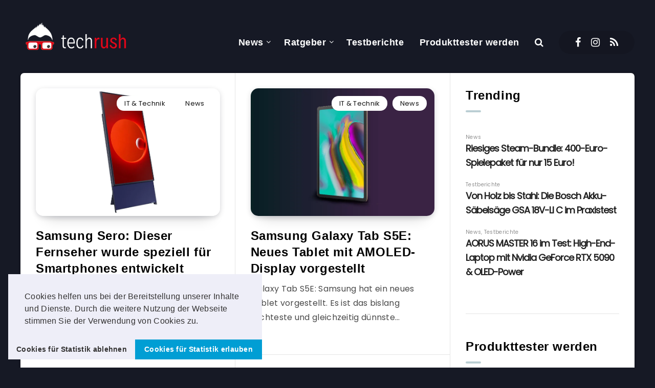

--- FILE ---
content_type: text/javascript
request_url: https://techrush.de/wp-content/plugins/cyclone-slider/libs/cycle2/jquery.cycle2.video.min.js?ver=3.2.0
body_size: 332
content:
/* Plugin for Cycle2; Copyright (c) 2012 M. Alsup; v20141007 */
!function(a){"use strict";function b(){try{this.playVideo()}catch(a){}}function c(){try{this.pauseVideo()}catch(a){}}var d='<div class=cycle-youtube><object width="640" height="360"><param name="movie" value="{{url}}"></param><param name="allowFullScreen" value="{{allowFullScreen}}"></param><param name="allowscriptaccess" value="always"></param><param name="wmode" value="opaque"></param><embed src="{{url}}" type="application/x-shockwave-flash" allowscriptaccess="always" allowfullscreen="{{allowFullScreen}}" wmode="opaque"></embed></object></div>';a.extend(a.fn.cycle.defaults,{youtubeAllowFullScreen:!0,youtubeAutostart:!1,youtubeAutostop:!0}),a(document).on("cycle-bootstrap",function(e,f){f.youtube&&(f.hideNonActive=!1,f.container.find(f.slides).each(function(b){if(void 0!==a(this).attr("href")){var c,e=a(this),g=e.attr("href"),h=f.youtubeAllowFullScreen?"true":"false";g+=(/\?/.test(g)?"&":"?")+"enablejsapi=1",f.youtubeAutostart&&f.startingSlide===b&&(g+="&autoplay=1"),c=f.API.tmpl(d,{url:g,allowFullScreen:h}),e.replaceWith(c)}}),f.slides=f.slides.replace(/(\b>?a\b)/,"div.cycle-youtube"),f.youtubeAutostart&&f.container.on("cycle-initialized cycle-after",function(c,d){var e="cycle-initialized"==c.type?d.currSlide:d.nextSlide;a(d.slides[e]).find("object,embed").each(b)}),f.youtubeAutostop&&f.container.on("cycle-before",function(b,d){a(d.slides[d.currSlide]).find("object,embed").each(c)}))})}(jQuery);

--- FILE ---
content_type: text/javascript
request_url: https://techrush.de/wp-content/plugins/cyclone-slider/js/client.js?ver=3.2.0
body_size: 716
content:
jQuery(document).ready(function($){
    
    /*** Lightbox ***/
    (function() {
        try{
            $('.magnific-pop').magnificPopup({
                type:'image'
            });
        } catch (ignore) {}
    })();
    
});

/*** Global template functionalities ***/
(function() {
    var slides_selector = '.cycloneslider-template-dark .cycloneslider-slides';
    
    slides_selector += ',.cycloneslider-template-default .cycloneslider-slides';
    slides_selector += ',.cycloneslider-template-standard .cycloneslider-slides';
    slides_selector += ',.cycloneslider-template-thumbnails .cycloneslider-slides';
    
    slides_selector += ',.cycloneslider-template-galleria .cycloneslider-slides';
    slides_selector += ',.cycloneslider-template-text .cycloneslider-slides';
    slides_selector += ',.cycloneslider-template-dos .cycloneslider-slides';
    
    jQuery(document).on('cycle-before', slides_selector, function( event, optionHash, outgoingSlideEl, incomingSlideEl, forwardFlag ) {
        var slide = jQuery( outgoingSlideEl ), /* Current slide */
            curHeight = 0,
            nextHeight = 0;
        
        /* Autoheight when dynamic height is on */
        /* Using getBoundingClientRect() instead of jQuery's outerHeight() for more accurate reading (floating point values) */
        if( "on" == optionHash.dynamicHeight ) {
            curHeight = jQuery(outgoingSlideEl)[0].getBoundingClientRect().height;
            if ( undefined == curHeight || 0 == curHeight ) { /* IE8 returns undefined so we use outerHeight as fallback. Also works for older templates! */
                curHeight = jQuery(outgoingSlideEl).outerHeight();
            }
            
            nextHeight = jQuery(incomingSlideEl)[0].getBoundingClientRect().height;
            if ( undefined == nextHeight || 0 == nextHeight ) { /* IE8 returns undefined so we use outerHeight as fallback. Also works for older templates! */
                nextHeight = jQuery(incomingSlideEl).outerHeight();
            }
            if ( nextHeight != curHeight ) jQuery(this).animate({height:nextHeight}, optionHash.autoHeightSpeed, optionHash.autoHeightEasing);
        }
        
        if(slide.hasClass('cycloneslider-slide-youtube')) pauseYoutube( slide ); /* Pause youtube video on next */
        
        if(slide.hasClass('cycloneslider-slide-vimeo')) pauseVimeo( slide ); /* Pause vimeo video on next */
    });

    jQuery(document).on('cycle-initialized cycle-after', slides_selector, function( event, optionHash, outgoingSlideEl, incomingSlideEl, forwardFlag ) {
        var index = (event.type == 'cycle-initialized') ? optionHash.currSlide : optionHash.nextSlide;
        var slide = jQuery( optionHash.slides[ index ] ); /* Current slide */
        
        /* Make sure current slide has the highest z-index.
        Fix for issue when previous slides appear on top of the current slide due to cycle's weird z-index assigments */
        if( false == optionHash.hideNonActive ) slide.css('zIndex', parseInt(slide.css('zIndex'))+20);
    });
    
    function pauseYoutube( slide ){
        var data = {
            "event": "command",
            "func": "pauseVideo",
            "args": [],
            "id": ""
        }
        postMessage( slide.find('iframe'), data, '*');
    }
    
    function pauseVimeo( slide ){
        postMessage( slide.find('iframe'), {method:'pause'}, slide.find('iframe').attr('src'));
    }
    
    function postMessage(iframe, data, url){
        try{
            if (iframe[0]) { // Frame exists
                iframe[0].contentWindow.postMessage(JSON.stringify(data), url);
            }
        } catch (ignore) {}
    }
    
})();



--- FILE ---
content_type: image/svg+xml
request_url: https://techrush.de/wp-content/themes/reco/assets/images/comments-blue.svg
body_size: 3
content:
<svg height="511pt" viewBox="1 -31 511.99999 511" width="511pt" xmlns="http://www.w3.org/2000/svg"><path d="m464 16.5h-416c-17.671875 0-32 14.324219-32 32v256c0 17.671875 14.324219 32 32 32h80v96l96-96h240c17.671875 0 32-14.328125 32-32v-256c0-17.671875-14.328125-32-32-32zm0 0" fill="#bddbff"/><path d="m128 448.5c-8.835938 0-16-7.164062-16-16v-80h-64c-26.507812 0-48-21.492188-48-48v-256c0-26.507812 21.492188-48 48-48h416c26.507812 0 48 21.492188 48 48v256c0 26.507812-21.492188 48-48 48h-233.375l-91.3125 91.3125c-3 3-7.070312 4.6875-11.3125 4.6875zm-80-416c-8.835938 0-16 7.164062-16 16v256c0 8.835938 7.164062 16 16 16h80c8.835938 0 16 7.164062 16 16v57.375l68.6875-68.6875c3-3 7.070312-4.6875 11.3125-4.6875h240c8.835938 0 16-7.164062 16-16v-256c0-8.835938-7.164062-16-16-16zm0 0" fill="#3d9ae2"/></svg>